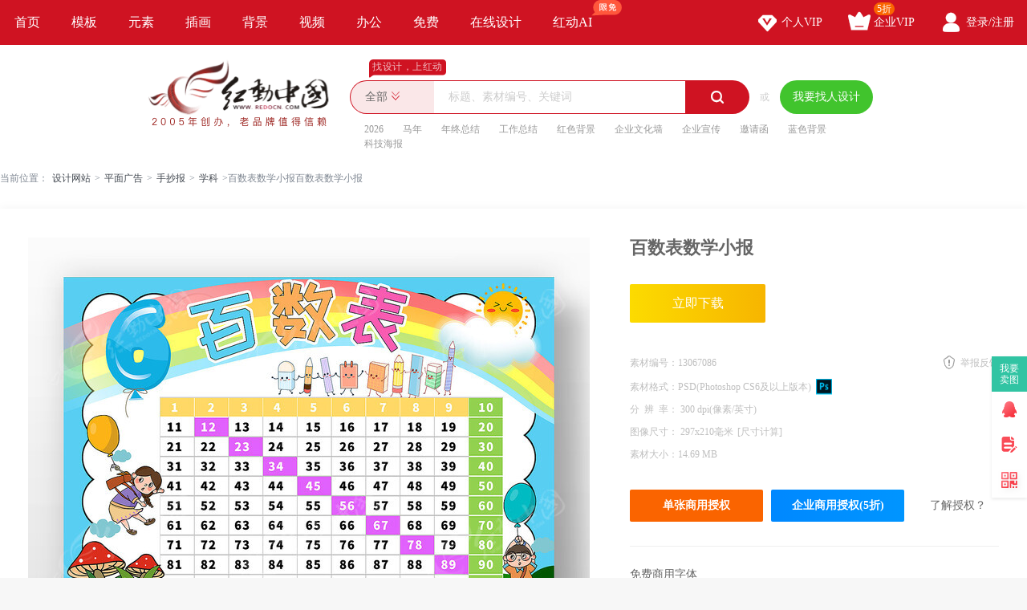

--- FILE ---
content_type: text/html; charset=gbk
request_url: https://sucai.redocn.com/13067086.html
body_size: 12311
content:
        <!DOCTYPE html>
    <html>

    <head>
        <meta name="renderer" content="webkit" />
        <meta http-equiv="X-UA-Compatible" content="IE=edge,chrome=1" />
        <meta http-equiv="Content-Type" content="text/html; charset=gbk" />
        <title>百数表数学小报下载_红动中国</title>
        <meta name="keywords" content="百数表数学小报,百数表" />
        <meta name="description" content="红动中国提供原创百数表数学小报下载，作品以百数表为主题而设计，可作为手抄报线稿，小学生手抄报，电子手抄报，空白手抄报，数学小报等主题小报使用，百数表数学小报编号13067086，大小14.69 MB，欢迎会员进行下载。" />
        <meta http-equiv="Cache-Control" content="no-transform " />
        <meta name="applicable-device" content="pc">
                    <link rel="alternate" media="only screen and(max-width: 640px)" href="https://m.redocn.com/13067086.html">
            <meta name="mobile-agent" content="format=html5;url=https://m.redocn.com/13067086.html" />
        
        
            <link rel="canonical" href="https://sucai.redocn.com/13067086.html">
                
                <meta property="og:type" content="image" /><meta property="og:image" content="https://img.redocn.com/sheji/20230809/baishubiaoshuxuexiaobao_13067086.jpg"/>
        <link rel="stylesheet" type="text/css" href="https://static.redocn.com/public/css/reset.min.css?v=202508082" />
        <link rel="stylesheet" type="text/css" href="https://static.redocn.com/public/css/redocn.min.css?v=202508082" />
        <script type="text/javascript" src="https://static.redocn.com/public/js/jquery.1.8.1.min.js?v=202508082" charset="gbk"></script>
        <script type="text/javascript" src="https://static.redocn.com/public/js/layer/layer.js?v=202508082" charset="gbk"></script>
        <script>
            var current_project = "shejigaoView";
            var site = "0";
        </script>
                        <script>
            var _hmt = _hmt || [];
            (function() {
                var hm = document.createElement("script");
                hm.src = "https://hm.baidu.com/hm.js?d77a0d3247d8a192df6cbc62c15b7879";
                var s = document.getElementsByTagName("script")[0];
                s.parentNode.insertBefore(hm, s);
            })();
        </script>
        <style>
            a{
                text-decoration: none;
            }
        </style>
    </head>

<body>

            
    <div class="hd-nav">
        <div class="g-u-wrap-1280">
            <div class="nav-tab">
                                            <div class="nav-item ">
                                <a href="https://www.redocn.com/"  class="classify">
                                    首页                                                                                                        </a>

                            </div>
                                                    <div class="nav-item ">
                                <a href="https://sucai.redocn.com/shejigao/"  class="classify">
                                    模板                                                                                                        </a>

                            </div>
                                                    <div class="nav-item ">
                                <a href="https://sucai.redocn.com/miankou/"  class="classify">
                                    元素                                                                                                        </a>

                            </div>
                                                    <div class="nav-item ">
                                <a href="https://sucai.redocn.com/katong/"  class="classify">
                                    插画                                                                                                        </a>

                            </div>
                                                    <div class="nav-item ">
                                <a href="https://sucai.redocn.com/beijingtu/"  class="classify">
                                    背景                                                                                                        </a>

                            </div>
                                                    <div class="nav-item ">
                                <a href="https://sucai.redocn.com/shipin/"  class="classify">
                                    视频                                                                                                        </a>

                            </div>
                                                    <div class="nav-item ">
                                <a href="https://sucai.redocn.com/bangong/"  class="classify">
                                    办公                                                                                                        </a>

                            </div>
                                                    <div class="nav-item ">
                                <a href="https://sucai.redocn.com/free"  class="classify">
                                    免费                                                                                                        </a>

                            </div>
                                                    <div class="nav-item ">
                                <a href="https://sucai.redocn.com/editor/"  class="classify">
                                    在线设计                                                                                                        </a>

                            </div>
                                                    <div class="nav-item ">
                                <a href="https://sucai.redocn.com/ai/"  class="classify">
                                    红动AI                                                                        <img src="https://static.redocn.com/public/images/svg/xianmian.svg" alt="" class="icon">                                </a>

                            </div>
                                    </div>
            <div class="user-menu" id="hd-user-menu"></div>
        </div>
    </div>
    <div class="hd-header hd-search default-search hd-header-search">
        <div class="g-u-wrap-1280">
            <div class="hd-logo">
                <a href="https://www.redocn.com/">
                    <img src="https://static.redocn.com/public/images/redocn/logo2020.png" alt="红动中国">
                </a>
            </div>
            <div class="hd-top-search">
                <div class="icon-slogan">找设计，上红动</div>
                <div class="search-section">
                    <div class="search-box search-box-filter">
                        
                            <div class="filter">
                                <div class="cur">
                                    <span>

                                        <i>全部</i>
                                        </if>

                                    </span>
                                </div>
                                <ul>
                                    <li data-type="0" class="current"><span>全部</span></li>
                                    <li data-type="1" ><span>设计稿</span></li>
                                    <li data-type="3" ><span>摄影图</span></li>
                                    <li data-type="5" ><span>元素库</span></li>
                                    <li data-type="2" ><span>VIP素材</span></li>
                                   

                                </ul>
                            </div>
                            <input type="hidden" id="search_t" name="t" value="0">
                            <input type="text" value="" name="keyword" class="sear-keyword" id="keyword" placeholder="标题、素材编号、关键词" autocomplete="off" />
                            <div class="search-btn">
                                <i class="iconfont">&#xe615;</i>
                            </div>
                            <div class="history-hot"></div>
                            <div class="search-match"></div>
                        
                    </div>
                    <div class="or">或</div>
                    <div class="publish-order demand-box">
                        <a  href="https://order.redocn.com/orders/addorder.htm?ent=6"  rel="nofollow"  class="publish-btn" >我要找人设计</a>
                    </div>
                </div>
                <div class="hot-keywords">
                    <span><a  href="https://so.redocn.com/2026/32303236.htm">2026</a></span><span><a  href="https://so.redocn.com/ma/c2edc4ea.htm">马年</a></span><span><a  href="https://so.redocn.com/nian/c4ead6d5d7dcbde1.htm">年终总结</a></span><span><a  href="https://so.redocn.com/gongzuo/b9a4d7f7d7dcbde1.htm">工作总结</a></span><span><a  href="https://so.redocn.com/beijing/baecc9abb1b3beb0.htm">红色背景</a></span><span><a  href="https://so.redocn.com/wenhua/c6f3d2b5cec4bbafc7bd.htm">企业文化墙</a></span><span><a  href="https://so.redocn.com/qiye/c6f3d2b5d0fbb4ab.htm">企业宣传</a></span><span><a  href="https://so.redocn.com/qingtie/d1fbc7ebbaaf.htm">邀请函</a></span><span><a  href="https://so.redocn.com/beijing/c0b6c9abb1b3beb0.htm">蓝色背景</a></span><span><a  href="https://so.redocn.com/haibao/bfc6bcbcbaa3b1a8.htm">科技海报</a></span>                </div>
            </div>
        </div>
    </div>

            
<link rel="stylesheet" type="text/css" href="https://static.redocn.com/sucai/css/sucai_new.min.css?v=202508082" /><style>
	body{background:#fff;}
	.layui-layer-title{font-weight:bold;}
</style><script>
	function centerImg(obj,w,h){
		var scale = w/h;
		var width = $(obj).width();
		var height = $(obj).height();
		var img_scale = width / height;
		if(img_scale > scale){
			$(obj).width(w);
			var new_h = $(obj).height();
			var top = parseInt(h - new_h)/2;
			$(obj).css("marginTop",top);
		}
		else{
			$(obj).height(h);
		}
	}
	function centerImg2(obj){
		var height = $(obj).attr('height');
		var top = parseInt(130 - height)/2;
		$(obj).css("marginTop",top);
	}
	function fillImg(obj){
		var width = $(obj).width();
		var height = $(obj).height();
		if(width > height){
			$(obj).height(60);
		}
		else{
			$(obj).width(60);
		}
	}
	function centerImg3(obj){
		var width = $(obj).attr('data-width');
		var height = $(obj).attr('data-height');
		var img_scale = width / height;
		var box_w = 300;
		var box_h = 422;
		var box_scale = 300/422;
		if(img_scale > box_scale){ //图片宽高比容器更大，以宽为准
			if(width < box_w){
				var top = parseInt(box_h - height)/2;
			}
			else{
				$(obj).width(box_w);
				var h = $(obj).height();
				var top = parseInt(box_h - h)/2;
			}
			$(obj).css("marginTop",top);
		}
		else{
			if(height < box_h){
				var top = parseInt(box_h - height)/2;
				$(obj).css("marginTop",top);
			}
			else{
				$(obj).height(box_h);
			}
		}
	}
</script><div class="hd-crumb g-u-wrap-1280"><i class="iconfont">&#xe632;</i>当前位置：<a style='text-decoration:none' href='/'>设计网站</a><span>&gt;</span><a style='text-decoration:none' href='https://sucai.redocn.com/pingmian/'>平面广告</a><span>&gt;</span><a style='text-decoration:none' href='https://sucai.redocn.com/shouchaobao/'>手抄报</a><span>&gt;</span><a style='text-decoration:none' href='https://sucai.redocn.com/shouchaobao/xueke/'>学科</a><span>&gt;</span>百数表数学小报百数表数学小报</div><div class="hd-sucaiview g-u-wrap-1280"><div class="content_good content_good_sjg"><div class="good_left good_color v22"><!--套图样式--><!--无套图样式--><div class="big_img_bg"><div class="img_box"><img src="https://img.redocn.com/sheji/20230809/baishubiaoshuxuexiaobao_13067086.jpg" data-original="https://img.redocn.com/sheji/20230809/baishubiaoshuxuexiaobao_13067086.jpg" alt="百数表数学小报" title="百数表数学小报" align="middle" id="img_view" class="myThumbImg" height=985 width=700  /></div></div><div class="good_contents_keywords"><p>红动中国提供原创<strong>百数表数学小报</strong>下载，作品以百数表为主题而设计，可作为手抄报线稿，小学生手抄报，电子手抄报，空白手抄报，数学小报等主题小报使用，百数表数学小报，编号13067086，大小14.69 MB，欢迎会员进行下载。</p></div><div class="copyright"><p></p></div></div><div class="good_right_new"><div class="title"><h1>百数表数学小报</h1></div><div class="about_download"><div class="operate_group"><a href="javascript:;" data-tid="13067086" data-isshangyong="1" data-isCompanyVip="0" data-type="1" class="vip download_btn go-download" rel="nofollow">							立即下载
						</a></div><div class="good_canshu"><ul><li><label>素材编号：</label><span>13067086</span></li><li class="sucai_soft"><label>素材格式：</label><span>PSD(Photoshop CS6及以上版本)</span><img src="https://img.redocn.com/202101/20210120/20210120_7b93f6b647aa828f170cpMsJUZjuwSDh.png" width="20" height="20" /></li><li><label>分&ensp;辨&ensp;率： </label><span>300&nbsp;dpi(像素/英寸)</span></li><li><label>图像尺寸： </label><span>297x210毫米<i class="compute">[尺寸计算]</i></span></li><li class="add_time_lis"></li><li><label>素材大小：</label><span>14.69 MB</span></li><li class="down_time_li" ></li></ul><a href="javascript:;" class="report_btn">举报反馈</a></div><div class="about_sy"><a href="javascript:;" data-tid="13067086" data-type="1" class="go_shouquan" rel="nofollow">单张商用授权</a><a href="javascript:;" data-tid="13067086" data-type="1" class="go_company_shouquan" rel="nofollow">企业商用授权(5折)</a><a href="https://help.redocn.com/Index/help/helpid/227.html" target="_blank" class="toknow"  rel="nofollow" >了解授权？</a></div></div><div class="free_font"><div class="tit">免费商用字体</div><ul><li>思源黑体</li><li>站酷快乐体</li></ul></div><div class="yinyong_sucai"><div class="tit box_0"><span>引用元素</span><div class="page_group"><a href="javascript:;" class="iconfont prev_btn noclick" page="1">&#xe64f;</a><a href="javascript:;" class="iconfont next_btn " page="2">&#xe648;</a></div></div><div class="show_sucai_box box_1" ><a href="https://sucai.redocn.com/11592835.html" title="开学季学校校车"><img src="https://img.redocn.com/sheji/20210726/kaixuejixuexiaoxiaoche_11592835_small.jpg" alt="" width="106" height="59"/></a><a href="https://sucai.redocn.com/11602459.html" title="拿着气球的小孩"><img src="https://img.redocn.com/sheji/20210802/katongertonglaqiqiutiankong_11602459_small.jpg" alt="" width="106" height="106"/></a><a href="https://sucai.redocn.com/11886763.html" title="彩虹背景"><img src="https://img.redocn.com/sheji/20211116/caihongbeijing_11886763_small.jpg" alt="" width="106" height="53"/></a><a href="https://sucai.redocn.com/12018477.html" title="蘑菇小草草丛"><img src="https://img.redocn.com/sheji/20220105/moguxiaocaocaocong_12018477_small.jpg" alt="" width="106" height="106"/></a></div><div class="show_sucai_box box_2" style="display:none;"><a href="https://sucai.redocn.com/12100485.html" title="蓝色数字玩具气球卡通扁平元素"><img src="https://img.redocn.com/sheji/20220107/lanseshuziwanjuqiqiukatongbianpingyuansu_12100485_small.jpg" alt="" width="106" height="193"/></a><a href="https://sucai.redocn.com/12557745.html" title="手绘开学季拟人文具组合"><img src="https://img.redocn.com/sheji/20220804/shouhuikaixuejinirenwenjuzuhe_12557745_small.jpg" alt="" width="106" height="149"/></a><a href="https://sucai.redocn.com/12568801.html" title="可爱手绘文具尺子橡皮拟人"><img src="https://img.redocn.com/sheji/20220810/keaishouhuiwenjuchizixiangpiniren_12568801_small.jpg" alt="" width="106" height="149"/></a><a href="https://sucai.redocn.com/12914571.html" title="卡通太阳"><img src="https://img.redocn.com/sheji/20230315/katongtaiyang_12914571_small.jpg" alt="" width="106" height="149"/></a></div><!--				<li class="down_time_li" ></li>--></div><!--公益素材专属说明--><div class="about_designer"><span style="font-size: 1.17em;">供稿设计师</span><div class="info"><dl><dd><img src="https://uc.redocn.com/images/avatar2_big.png" alt="" /><span>独家</span></dd><dt><div class="name">201611182107594</div><div class="go_work">作品：441张</div></dt></dl></div></div><div class="zhuanji_sucai"><div class="tit"><a rel="nofollow" href="https://so.redocn.com/huace/zj/4959.htm" class="name">手抄报电子小报素材</a><a rel="nofollow" href="https://so.redocn.com/huace/zj/4959.htm" target="_blank" class="iconfont more_btn">&#xe648;</a></div><div class="show_sucai_box"><a href="https://sucai.redocn.com/13481935.html" title="原创蛇年新年小报手抄报"><img src="https://img.redocn.com/sheji/20241223/yuanchuangshenianxinnianxiaobaoshouchaobao_13481935_small.jpg" alt="" width="106" height="149" onload="centerImg2(this);" /></a><a href="https://sucai.redocn.com/13472405.html" title="澳门回归宣传手抄报小报"><img src="https://img.redocn.com/sheji/20241203/aomenhuiguixuanchuanshouchaobaoxiaobao_13472405_small.jpg" alt="" width="106" height="149" onload="centerImg2(this);" /></a><a href="https://sucai.redocn.com/13471231.html" title="澳门回归日手抄报小报"><img src="https://img.redocn.com/sheji/20241201/aomenhuiguirishouchaobaoxiaobao_13471231_small.jpg" alt="" width="106" height="149" onload="centerImg2(this);" /></a><a href="https://sucai.redocn.com/13471240.html" title="澳门回归日学生手抄报小报"><img src="https://img.redocn.com/sheji/20241201/aomenhuiguirixueshengshouchaobaoxiaobao_13471240_small.jpg" alt="" width="106" height="149" onload="centerImg2(this);" /></a><a href="https://sucai.redocn.com/13471266.html" title="澳门回归纪念日手抄报小报"><img src="https://img.redocn.com/sheji/20241201/aomenhuiguijinianrishouchaobaoxiaobao_13471266_small.jpg" alt="" width="106" height="149" onload="centerImg2(this);" /></a><a href="https://sucai.redocn.com/13471267.html" title="澳门回归纪念日手抄报小报设计"><img src="https://img.redocn.com/sheji/20241201/aomenhuiguijinianrishouchaobaoxiaobaosheji_13471267_small.jpg" alt="" width="106" height="149" onload="centerImg2(this);" /></a><a href="https://sucai.redocn.com/13471269.html" title="党建风澳门回归日手抄报小报"><img src="https://img.redocn.com/sheji/20241201/dangjianfengaomenhuiguirishouchaobaoxiaobao_13471269_small.jpg" alt="" width="106" height="149" onload="centerImg2(this);" /></a><a href="https://sucai.redocn.com/13471270.html" title="卡通风澳门回归纪念日手抄报小报"><img src="https://img.redocn.com/sheji/20241201/katongfengaomenhuiguijinianrishouchaobaoxiaobao_13471270_small.jpg" alt="" width="106" height="149" onload="centerImg2(this);" /></a><a href="https://sucai.redocn.com/13471337.html" title="澳门回归日手抄报小报"><img src="https://img.redocn.com/sheji/20241201/aomenhuiguirishouchaobaoxiaobao_13471337_small.jpg" alt="" width="106" height="149" onload="centerImg2(this);" /></a><a href="https://sucai.redocn.com/13471338.html" title="澳门回归纪念日党建手抄报小报"><img src="https://img.redocn.com/sheji/20241201/aomenhuiguijinianridangjianshouchaobaoxiaobao_13471338_small.jpg" alt="" width="106" height="149" onload="centerImg2(this);" /></a></div></div><div class="good_sucai good_color"><div class="tit"><h2>百数表小报推荐</h2></div><div class="list"><a style="text-decoration:none" href="https://so.redocn.com/shou/cad6b3adb1a8.htm">手抄报</a><a style="text-decoration:none" href="https://so.redocn.com/shou/d0a1d1a7c9facad6b3adb1a8.htm">小学生手抄报</a><a style="text-decoration:none" href="https://so.redocn.com/tupian/cafdd1a7d0a1b1a8.htm">数学小报</a><a style="text-decoration:none" href="https://so.redocn.com/shou/bfd5b0d7cad6b3adb1a8.htm">空白手抄报</a><a style="text-decoration:none" href="https://so.redocn.com/tupian/d0a1b1a8.htm">小报</a></div></div></div></div><div style="margin-top: 20px;"><h2>百数表小报模板推荐</h2></div><div class="fixbox_images"><div class=" items " id="box_item"><a  href="https://sucai.redocn.com/13048823.html" target="_blank" title="趣味数学学生电子小报" class="img_box"><div class="sign-group" data-tid="13048823"><div class="sy-sign"></div></div><img src="https://img.redocn.com/sheji/20230720/quweishuxuexueshengdianzixiaobao_13048823.jpg.400.jpg" data-height="450" data-width="320" alt="趣味数学学生电子小报" title="趣味数学学生电子小报" onload="centerImg3(this);" /><div class="sucai-title">趣味数学学生电子小报</div></a></div><div class=" items " id="box_item"><a  href="https://sucai.redocn.com/13048822.html" target="_blank" title="趣味数学小报" class="img_box"><div class="sign-group" data-tid="13048822"><div class="sy-sign"></div></div><img src="https://img.redocn.com/sheji/20230720/quweishuxuexiaobao_13048822.jpg.400.jpg" data-height="450" data-width="320" alt="趣味数学小报" title="趣味数学小报" onload="centerImg3(this);" /><div class="sucai-title">趣味数学小报</div></a></div><div class=" items " id="box_item"><a  href="https://sucai.redocn.com/13048742.html" target="_blank" title="趣味数学手抄报" class="img_box"><div class="sign-group" data-tid="13048742"><div class="sy-sign"></div></div><img src="https://img.redocn.com/sheji/20230720/quweishuxueshouchaobao_13048742.jpg.400.jpg" data-height="450" data-width="320" alt="趣味数学手抄报" title="趣味数学手抄报" onload="centerImg3(this);" /><div class="sucai-title">趣味数学手抄报</div></a></div><div class=" items " id="box_item"><a  href="https://sucai.redocn.com/13047941.html" target="_blank" title="卡通趣味数学电子小报" class="img_box"><div class="sign-group" data-tid="13047941"><div class="sy-sign"></div></div><img src="https://img.redocn.com/sheji/20230719/katongquweishuxuedianzixiaobao_13047941.jpg.400.jpg" data-height="450" data-width="320" alt="卡通趣味数学电子小报" title="卡通趣味数学电子小报" onload="centerImg3(this);" /><div class="sucai-title">卡通趣味数学电子小报</div></a></div><div class=" items " id="box_item"><a  href="https://sucai.redocn.com/13047907.html" target="_blank" title="趣味数学小报" class="img_box"><div class="sign-group" data-tid="13047907"><div class="sy-sign"></div></div><img src="https://img.redocn.com/sheji/20230719/quweishuxuexiaobao_13047907.jpg.400.jpg" data-height="450" data-width="320" alt="趣味数学小报" title="趣味数学小报" onload="centerImg3(this);" /><div class="sucai-title">趣味数学小报</div></a></div><div class=" items " id="box_item"><a  href="https://sucai.redocn.com/13047728.html" target="_blank" title="趣味数学手抄报电子版" class="img_box"><div class="sign-group" data-tid="13047728"><div class="sy-sign"></div></div><img src="https://img.redocn.com/sheji/20230719/quweishuxueshouchaobaodianziban_13047728.jpg.400.jpg" data-height="450" data-width="320" alt="趣味数学手抄报电子版" title="趣味数学手抄报电子版" onload="centerImg3(this);" /><div class="sucai-title">趣味数学手抄报电子版</div></a></div><div class=" items " id="box_item"><a  href="https://sucai.redocn.com/13047679.html" target="_blank" title="趣味数学小报手抄报" class="img_box"><div class="sign-group" data-tid="13047679"><div class="sy-sign"></div></div><img src="https://img.redocn.com/sheji/20230719/quweishuxuexiaobaoshouchaobao_13047679.jpg.400.jpg" data-height="450" data-width="320" alt="趣味数学小报手抄报" title="趣味数学小报手抄报" onload="centerImg3(this);" /><div class="sucai-title">趣味数学小报手抄报</div></a></div><div class=" items " id="box_item"><a  href="https://sucai.redocn.com/13047669.html" target="_blank" title="趣味数学学科手抄报" class="img_box"><div class="sign-group" data-tid="13047669"><div class="sy-sign"></div></div><img src="//static.redocn.com/so/images/grey.gif" data-height="450" data-width="320" alt="趣味数学学科手抄报" title="趣味数学学科手抄报" data-original="https://img.redocn.com/sheji/20230719/quweishuxuexuekeshouchaobao_13047669.jpg.400.jpg" class="lazy" onload="centerImg3(this);" /><div class="sucai-title">趣味数学学科手抄报</div></a></div><div class=" items " id="box_item"><a  href="https://sucai.redocn.com/13047666.html" target="_blank" title="趣味数学学生手抄报" class="img_box"><div class="sign-group" data-tid="13047666"><div class="sy-sign"></div></div><img src="//static.redocn.com/so/images/grey.gif" data-height="450" data-width="320" alt="趣味数学学生手抄报" title="趣味数学学生手抄报" data-original="https://img.redocn.com/sheji/20230719/quweishuxuexueshengshouchaobao_13047666.jpg.400.jpg" class="lazy" onload="centerImg3(this);" /><div class="sucai-title">趣味数学学生手抄报</div></a></div><div class=" items " id="box_item"><a  href="https://sucai.redocn.com/13047651.html" target="_blank" title="趣味数学手抄报" class="img_box"><div class="sign-group" data-tid="13047651"><div class="sy-sign"></div></div><img src="//static.redocn.com/so/images/grey.gif" data-height="450" data-width="320" alt="趣味数学手抄报" title="趣味数学手抄报" data-original="https://img.redocn.com/sheji/20230719/quweishuxueshouchaobao_13047651.jpg.400.jpg" class="lazy" onload="centerImg3(this);" /><div class="sucai-title">趣味数学手抄报</div></a></div><div class=" items " id="box_item"><a  href="https://sucai.redocn.com/12917713.html" target="_blank" title="原创认识时分秒数学小报手抄报" class="img_box"><div class="sign-group" data-tid="12917713"><div class="sy-sign"></div></div><img src="//static.redocn.com/so/images/grey.gif" data-height="450" data-width="320" alt="原创认识时分秒数学小报手抄报" title="原创认识时分秒数学小报手抄报" data-original="https://img.redocn.com/sheji/20230316/yuanchuangrenshishifenmiaoshuxuexiaobaoshouchaobao_12917713.jpg.400.jpg" class="lazy" onload="centerImg3(this);" /><div class="sucai-title">原创认识时分秒数学小报手抄报</div></a></div><div class=" items " id="box_item"><a  href="https://sucai.redocn.com/12917711.html" target="_blank" title="原创认识钟表认识时间手抄报" class="img_box"><div class="sign-group" data-tid="12917711"><div class="sy-sign"></div></div><img src="//static.redocn.com/so/images/grey.gif" data-height="450" data-width="320" alt="原创认识钟表认识时间手抄报" title="原创认识钟表认识时间手抄报" data-original="https://img.redocn.com/sheji/20230316/yuanchuangrenshizhongbiaorenshishijianshouchaobao_12917711.jpg.400.jpg" class="lazy" onload="centerImg3(this);" /><div class="sucai-title">原创认识钟表认识时间手抄报</div></a></div><div class=" items " id="box_item"><a  href="https://sucai.redocn.com/12893565.html" target="_blank" title="生活中的数学学生手抄报模板" class="img_box"><div class="sign-group" data-tid="12893565"><div class="sy-sign"></div></div><img src="//static.redocn.com/so/images/grey.gif" data-height="450" data-width="320" alt="生活中的数学学生手抄报模板" title="生活中的数学学生手抄报模板" data-original="https://img.redocn.com/sheji/20230228/shenghuozhongdeshuxuexueshengshouchaobaomoban_12893565.jpg.400.jpg" class="lazy" onload="centerImg3(this);" /><div class="sucai-title">生活中的数学学生手抄报模板</div></a></div><div class=" items " id="box_item"><a  href="https://sucai.redocn.com/12893559.html" target="_blank" title="生活中的数学手抄报" class="img_box"><div class="sign-group" data-tid="12893559"><div class="sy-sign"></div></div><img src="//static.redocn.com/so/images/grey.gif" data-height="450" data-width="320" alt="生活中的数学手抄报" title="生活中的数学手抄报" data-original="https://img.redocn.com/sheji/20230228/shenghuozhongdeshuxueshouchaobao_12893559.jpg.400.jpg" class="lazy" onload="centerImg3(this);" /><div class="sucai-title">生活中的数学手抄报</div></a></div><div class=" items " id="box_item"><a  href="https://sucai.redocn.com/12893553.html" target="_blank" title="生活中的数学小报" class="img_box"><div class="sign-group" data-tid="12893553"><div class="sy-sign"></div></div><img src="//static.redocn.com/so/images/grey.gif" data-height="450" data-width="320" alt="生活中的数学小报" title="生活中的数学小报" data-original="https://img.redocn.com/sheji/20230228/shenghuozhongdeshuxuexiaobao_12893553.jpg.400.jpg" class="lazy" onload="centerImg3(this);" /><div class="sucai-title">生活中的数学小报</div></a></div><div class=" items " id="box_item"><a  href="https://sucai.redocn.com/12893183.html" target="_blank" title="认识圆周率手抄报" class="img_box"><div class="sign-group" data-tid="12893183"><div class="sy-sign"></div></div><img src="//static.redocn.com/so/images/grey.gif" data-height="450" data-width="320" alt="认识圆周率手抄报" title="认识圆周率手抄报" data-original="https://img.redocn.com/sheji/20230228/renshiyuanzhoulvshouchaobao_12893183.jpg.400.jpg" class="lazy" onload="centerImg3(this);" /><div class="sucai-title">认识圆周率手抄报</div></a></div><div class=" items " id="box_item"><a  href="https://sucai.redocn.com/12892763.html" target="_blank" title="卡通认识时分秒手抄报" class="img_box"><div class="sign-group" data-tid="12892763"><div class="sy-sign"></div></div><img src="//static.redocn.com/so/images/grey.gif" data-height="450" data-width="320" alt="卡通认识时分秒手抄报" title="卡通认识时分秒手抄报" data-original="https://img.redocn.com/sheji/20230228/katongrenshishifenmiaoshouchaobao_12892763.jpg.400.jpg" class="lazy" onload="centerImg3(this);" /><div class="sucai-title">卡通认识时分秒手抄报</div></a></div><div class=" items " id="box_item"><a  href="https://sucai.redocn.com/12892761.html" target="_blank" title="卡通认识时间手抄报" class="img_box"><div class="sign-group" data-tid="12892761"><div class="sy-sign"></div></div><img src="//static.redocn.com/so/images/grey.gif" data-height="450" data-width="320" alt="卡通认识时间手抄报" title="卡通认识时间手抄报" data-original="https://img.redocn.com/sheji/20230228/katongrenshishijianshouchaobao_12892761.jpg.400.jpg" class="lazy" onload="centerImg3(this);" /><div class="sucai-title">卡通认识时间手抄报</div></a></div><div class=" items " id="box_item"><a  href="https://sucai.redocn.com/12892757.html" target="_blank" title="认识时分秒手抄报" class="img_box"><div class="sign-group" data-tid="12892757"><div class="sy-sign"></div></div><img src="//static.redocn.com/so/images/grey.gif" data-height="450" data-width="320" alt="认识时分秒手抄报" title="认识时分秒手抄报" data-original="https://img.redocn.com/sheji/20230228/renshishifenmiaoshouchaobao_12892757.jpg.400.jpg" class="lazy" onload="centerImg3(this);" /><div class="sucai-title">认识时分秒手抄报</div></a></div><div class=" items " id="box_item"><a  href="https://sucai.redocn.com/12892753.html" target="_blank" title="认识时间手抄报" class="img_box"><div class="sign-group" data-tid="12892753"><div class="sy-sign"></div></div><img src="//static.redocn.com/so/images/grey.gif" data-height="450" data-width="320" alt="认识时间手抄报" title="认识时间手抄报" data-original="https://img.redocn.com/sheji/20230228/renshishijianshouchaobao_12892753.jpg.400.jpg" class="lazy" onload="centerImg3(this);" /><div class="sucai-title">认识时间手抄报</div></a></div><div class=" items " id="box_item"><a  href="https://sucai.redocn.com/12892751.html" target="_blank" title="时分秒手抄报" class="img_box"><div class="sign-group" data-tid="12892751"><div class="sy-sign"></div></div><img src="//static.redocn.com/so/images/grey.gif" data-height="450" data-width="320" alt="时分秒手抄报" title="时分秒手抄报" data-original="https://img.redocn.com/sheji/20230228/shifenmiaoshouchaobao_12892751.jpg.400.jpg" class="lazy" onload="centerImg3(this);" /><div class="sucai-title">时分秒手抄报</div></a></div><div class=" items " id="box_item"><a  href="https://sucai.redocn.com/12892741.html" target="_blank" title="数学圆周率手抄报" class="img_box"><div class="sign-group" data-tid="12892741"><div class="sy-sign"></div></div><img src="//static.redocn.com/so/images/grey.gif" data-height="450" data-width="320" alt="数学圆周率手抄报" title="数学圆周率手抄报" data-original="https://img.redocn.com/sheji/20230228/shuxueyuanzhoulvshouchaobao_12892741.jpg.400.jpg" class="lazy" onload="centerImg3(this);" /><div class="sucai-title">数学圆周率手抄报</div></a></div><div class=" items " id="box_item"><a  href="https://sucai.redocn.com/12892739.html" target="_blank" title="圆周率π≈314手抄报" class="img_box"><div class="sign-group" data-tid="12892739"><div class="sy-sign"></div></div><img src="//static.redocn.com/so/images/grey.gif" data-height="450" data-width="320" alt="圆周率π≈314手抄报" title="圆周率π≈314手抄报" data-original="https://img.redocn.com/sheji/20230228/yuanzhoulv314shouchaobao_12892739.jpg.400.jpg" class="lazy" onload="centerImg3(this);" /><div class="sucai-title">圆周率π≈314手抄报</div></a></div><div class=" items " id="box_item"><a  href="https://sucai.redocn.com/12892737.html" target="_blank" title="圆周率π手抄报" class="img_box"><div class="sign-group" data-tid="12892737"><div class="sy-sign"></div></div><img src="//static.redocn.com/so/images/grey.gif" data-height="450" data-width="320" alt="圆周率π手抄报" title="圆周率π手抄报" data-original="https://img.redocn.com/sheji/20230228/yuanzhoulvshouchaobao_12892737.jpg.400.jpg" class="lazy" onload="centerImg3(this);" /><div class="sucai-title">圆周率π手抄报</div></a></div><div class=" items " id="box_item"><a  href="https://sucai.redocn.com/12892735.html" target="_blank" title="圆周率日手抄报" class="img_box"><div class="sign-group" data-tid="12892735"><div class="sy-sign"></div></div><img src="//static.redocn.com/so/images/grey.gif" data-height="450" data-width="320" alt="圆周率日手抄报" title="圆周率日手抄报" data-original="https://img.redocn.com/sheji/20230228/yuanzhoulvrishouchaobao_12892735.jpg.400.jpg" class="lazy" onload="centerImg3(this);" /><div class="sucai-title">圆周率日手抄报</div></a></div><div class=" items " id="box_item"><a  href="https://sucai.redocn.com/12887893.html" target="_blank" title="好玩的七巧板学生小报" class="img_box"><div class="sign-group" data-tid="12887893"><div class="sy-sign"></div></div><img src="//static.redocn.com/so/images/grey.gif" data-height="450" data-width="320" alt="好玩的七巧板学生小报" title="好玩的七巧板学生小报" data-original="https://img.redocn.com/sheji/20230224/haowandeqiqiaobanxueshengxiaobao_12887893.jpg.400.jpg" class="lazy" onload="centerImg3(this);" /><div class="sucai-title">好玩的七巧板学生小报</div></a></div><div class=" items " id="box_item"><a  href="https://sucai.redocn.com/12887879.html" target="_blank" title="好玩的七巧板手抄报" class="img_box"><div class="sign-group" data-tid="12887879"><div class="sy-sign"></div></div><img src="//static.redocn.com/so/images/grey.gif" data-height="450" data-width="320" alt="好玩的七巧板手抄报" title="好玩的七巧板手抄报" data-original="https://img.redocn.com/sheji/20230224/haowandeqiqiaobanshouchaobao_12887879.jpg.400.jpg" class="lazy" onload="centerImg3(this);" /><div class="sucai-title">好玩的七巧板手抄报</div></a></div><div class=" items " id="box_item"><a  href="https://sucai.redocn.com/12887877.html" target="_blank" title="有趣的七巧板手抄报" class="img_box"><div class="sign-group" data-tid="12887877"><div class="sy-sign"></div></div><img src="//static.redocn.com/so/images/grey.gif" data-height="450" data-width="320" alt="有趣的七巧板手抄报" title="有趣的七巧板手抄报" data-original="https://img.redocn.com/sheji/20230224/youqudeqiqiaobanshouchaobao_12887877.jpg.400.jpg" class="lazy" onload="centerImg3(this);" /><div class="sucai-title">有趣的七巧板手抄报</div></a></div><div class=" items " id="box_item"><a  href="https://sucai.redocn.com/12887875.html" target="_blank" title="有趣的七巧板小报" class="img_box"><div class="sign-group" data-tid="12887875"><div class="sy-sign"></div></div><img src="//static.redocn.com/so/images/grey.gif" data-height="450" data-width="320" alt="有趣的七巧板小报" title="有趣的七巧板小报" data-original="https://img.redocn.com/sheji/20230224/youqudeqiqiaobanxiaobao_12887875.jpg.400.jpg" class="lazy" onload="centerImg3(this);" /><div class="sucai-title">有趣的七巧板小报</div></a></div><div class=" items " id="box_item"><a  href="https://sucai.redocn.com/12887811.html" target="_blank" title="好玩的七巧板小报" class="img_box"><div class="sign-group" data-tid="12887811"><div class="sy-sign"></div></div><img src="//static.redocn.com/so/images/grey.gif" data-height="450" data-width="320" alt="好玩的七巧板小报" title="好玩的七巧板小报" data-original="https://img.redocn.com/sheji/20230224/haowandeqiqiaobanxiaobao_12887811.jpg.400.jpg" class="lazy" onload="centerImg3(this);" /><div class="sucai-title">好玩的七巧板小报</div></a></div><div class=" items " id="box_item"><a  href="https://sucai.redocn.com/12875001.html" target="_blank" title="认识圆周率手抄报" class="img_box"><div class="sign-group" data-tid="12875001"><div class="sy-sign"></div></div><img src="//static.redocn.com/so/images/grey.gif" data-height="450" data-width="320" alt="认识圆周率手抄报" title="认识圆周率手抄报" data-original="https://img.redocn.com/sheji/20230220/renshiyuanzhoulvshouchaobao_12875001.jpg.400.jpg" class="lazy" onload="centerImg3(this);" /><div class="sucai-title">认识圆周率手抄报</div></a></div><div class=" items " id="box_item"><a  href="https://sucai.redocn.com/12874999.html" target="_blank" title="圆周率日小报" class="img_box"><div class="sign-group" data-tid="12874999"></div><img src="//static.redocn.com/so/images/grey.gif" data-height="450" data-width="320" alt="圆周率日小报" title="圆周率日小报" data-original="https://img.redocn.com/sheji/20230217/yuanzhoulvrixiaobao_12874999.jpg.400.jpg" class="lazy" onload="centerImg3(this);" /><div class="sucai-title">圆周率日小报</div></a></div><div class=" items " id="box_item"><a  href="https://sucai.redocn.com/12874997.html" target="_blank" title="圆周率π手抄报" class="img_box"><div class="sign-group" data-tid="12874997"><div class="sy-sign"></div></div><img src="//static.redocn.com/so/images/grey.gif" data-height="450" data-width="320" alt="圆周率π手抄报" title="圆周率π手抄报" data-original="https://img.redocn.com/sheji/20230217/yuanzhoulvshouchaobao_12874997.jpg.400.jpg" class="lazy" onload="centerImg3(this);" /><div class="sucai-title">圆周率π手抄报</div></a></div><div class=" items " id="box_item"><a  href="https://sucai.redocn.com/12874993.html" target="_blank" title="认识时间手抄报" class="img_box"><div class="sign-group" data-tid="12874993"><div class="sy-sign"></div></div><img src="//static.redocn.com/so/images/grey.gif" data-height="450" data-width="320" alt="认识时间手抄报" title="认识时间手抄报" data-original="https://img.redocn.com/sheji/20230217/renshishijianshouchaobao_12874993.jpg.400.jpg" class="lazy" onload="centerImg3(this);" /><div class="sucai-title">认识时间手抄报</div></a></div><div class=" items " id="box_item"><a  href="https://sucai.redocn.com/12874989.html" target="_blank" title="认识时分秒小报" class="img_box"><div class="sign-group" data-tid="12874989"><div class="sy-sign"></div></div><img src="//static.redocn.com/so/images/grey.gif" data-height="450" data-width="320" alt="认识时分秒小报" title="认识时分秒小报" data-original="https://img.redocn.com/sheji/20230217/renshishifenmiaoxiaobao_12874989.jpg.400.jpg" class="lazy" onload="centerImg3(this);" /><div class="sucai-title">认识时分秒小报</div></a></div><div class=" items " id="box_item"><a  href="https://sucai.redocn.com/12870883.html" target="_blank" title="圆周率π手抄报" class="img_box"><div class="sign-group" data-tid="12870883"><div class="sy-sign"></div></div><img src="//static.redocn.com/so/images/grey.gif" data-height="450" data-width="320" alt="圆周率π手抄报" title="圆周率π手抄报" data-original="https://img.redocn.com/sheji/20230215/yuanzhoulvshouchaobao_12870883.jpg.400.jpg" class="lazy" onload="centerImg3(this);" /><div class="sucai-title">圆周率π手抄报</div></a></div><div class=" items " id="box_item"><a  href="https://sucai.redocn.com/12870863.html" target="_blank" title="数学圆周率手抄报" class="img_box"><div class="sign-group" data-tid="12870863"><div class="sy-sign"></div></div><img src="//static.redocn.com/so/images/grey.gif" data-height="450" data-width="320" alt="数学圆周率手抄报" title="数学圆周率手抄报" data-original="https://img.redocn.com/sheji/20230215/shuxueyuanzhoulvshouchaobao_12870863.jpg.400.jpg" class="lazy" onload="centerImg3(this);" /><div class="sucai-title">数学圆周率手抄报</div></a></div><div class=" items " id="box_item"><a  href="https://sucai.redocn.com/12869255.html" target="_blank" title="认识圆周率手抄报" class="img_box"><div class="sign-group" data-tid="12869255"><div class="sy-sign"></div></div><img src="//static.redocn.com/so/images/grey.gif" data-height="450" data-width="320" alt="认识圆周率手抄报" title="认识圆周率手抄报" data-original="https://img.redocn.com/sheji/20230214/renshiyuanzhoulvshouchaobao_12869255.jpg.400.jpg" class="lazy" onload="centerImg3(this);" /><div class="sucai-title">认识圆周率手抄报</div></a></div><div class=" items " id="box_item"><a  href="https://sucai.redocn.com/12865325.html" target="_blank" title="认识时间手抄报" class="img_box"><div class="sign-group" data-tid="12865325"><div class="sy-sign"></div></div><img src="//static.redocn.com/so/images/grey.gif" data-height="450" data-width="320" alt="认识时间手抄报" title="认识时间手抄报" data-original="https://img.redocn.com/sheji/20230213/renshishijianshouchaobao_12865325.jpg.400.jpg" class="lazy" onload="centerImg3(this);" /><div class="sucai-title">认识时间手抄报</div></a></div><div class=" items " id="box_item"><a  href="https://sucai.redocn.com/12862897.html" target="_blank" title="认识时间手抄报" class="img_box"><div class="sign-group" data-tid="12862897"><div class="sy-sign"></div></div><img src="//static.redocn.com/so/images/grey.gif" data-height="450" data-width="320" alt="认识时间手抄报" title="认识时间手抄报" data-original="https://img.redocn.com/sheji/20230210/renshishijianshouchaobao_12862897.jpg.400.jpg" class="lazy" onload="centerImg3(this);" /><div class="sucai-title">认识时间手抄报</div></a></div></div><div class="show_bigimg_ie"><div class="mask"></div><img src="" alt="" id="big_img" /></div><div class="collect-tip">收藏成功</div><div id="compute-size-mask"></div><div id="compute-size"><div class="title"><span style="font-size: 18.72px">图片实际打印尺寸计算</span><a href="javascript:;" class="iconfont close_btn">&#xe631;</a></div><div class="content"><div class="notice"><span>温馨提示：</span><p>1、一张图片的打印出来的实际尺寸是由电子图片的像素和分辨率共同决定的，像素(Pixel)是指构成图片的小色点，分辨率(单位DPI)是指每英寸(Inch)上的像素数量，可以看做是这些小色点的分布密度；像素相同时，分辨率越高则像素密度越大，实际打印尺寸越小，图像也越清晰；</p><p>2、尺寸计算结果与您所选的分辨率有关，请根据您的实际用途及图片支持的最大分辨率进行选择并查看结果；</p><p>3、下方结果图片显示的是作品的预览图，显示结果仅供参考，以作品原图为准。</p></div><ul><li><label>像素：</label><div class="info cc_px">2630x2625 PX</div><input type="hidden" name="cc_w" class="cc_w" value="" /><input type="hidden" name="cc_h" class="cc_h" value="" /><input type="hidden" name="cc_o" class="cc_o" value="" /></li><li><label>分辨率：</label><div class="info"><select id="dpi"><option value="1">15dpi（灯布）</option><option value="2">30dpi（喷绘）</option><option value="3" selected="selected">72dpi（写真）</option><option value="4">150dpi（高精度写真）</option><option value="5">300dpi（印刷）</option></select></div></li><li><label>结果：</label><div class="info"><p>长：<span class="w_mm">4453.5</span> 毫米 / <span class="w_lm">445.35</span> 厘米 / <span class="w_yc">175.33</span> 英寸</p><p>宽：<span class="h_mm">4445</span> 毫米 / <span class="h_lm">444.5</span> 厘米 / <span class="h_yc">175</span> 英寸</p></div></li></ul><div class="show-size"><div class="imgbox"><span class="dot dot1"></span><span class="dot dot2"></span><span class="dot dot3"></span><span class="dot dot4"></span><span class="line line1"></span><span class="line line2"></span><span class="line line3"></span><span class="line line4"></span><span class="arrow arrow1"></span><span class="arrow arrow2"></span><span class="arrow arrow3"></span><span class="arrow arrow4"></span><div class="size w">445.35cm</div><div class="size h">444.5cm</div><img src="https://img.redocn.com/sheji/20230809/baishubiaoshuxuexiaobao_13067086.jpg" alt="" width="580" /></div></div></div></div></div><script>var tid = "13067086";</script>
		
        			<div id="bottom_gg">
            <div class="guanggao_container g-u-wrap-1280">
                <a href="//sucai.redocn.com/ai/" target="_blank" data-page="4"  data-position="B1" data-gid="113">
                    <img src="https://img.redocn.com/202508/20250807/20250807_bff9b99e6634ddaa4a79HPfo9yJDL59z.jpg" alt="AI出图广告" />
                </a>
            </div>
			</div>
                
<div class="hd-footer">
		<div class="redocn_footer">
		<div class="g-u-wrap-1280">
			<div class="interlinkage">
				<a href="https://sucai.redocn.com/zuixinshejigao/" target="_blank">最新素材</a>
				<a href="https://so.redocn.com/tag/" target="_blank">热门标签</a>
				<a href="https://www.redocn.com/sitemap.htm" target="_blank">网站导航</a>
				<a href="https://user.redocn.com/chongzhi" target="_blank" rel="nofollow">账号充值</a>
				<a href="https://help.redocn.com/Index/zhinan" target="_blank "  rel="nofollow">新手指南</a>
				<a href="https://help.redocn.com/" target="_blank"  rel="nofollow">帮助中心</a>
				<a href="https://help.redocn.com/hd/" target="_blank"  rel="nofollow">红动简介</a>
				<a href="https://help.redocn.com/Index/helplist/id/73" target="_blank"  rel="nofollow">版权说明</a>
								<a href="https://m.redocn.com/13067086.html" class="change_btn"  ><em></em>手机版</a>
							</div>
			<div class="about_redocn">
				<div class="brief">
					<img src="https://static.redocn.com/zhuanji/images/3star.png">
					<div class="txt">
						<span style="font-size: 32px">专业在线设计服务平台</span>
						<span style="font-size: 16px">找设计，上红动</span>
					</div>
				</div>
				<div class="kf">
					<div class="title">联系客服</div>
					<div class="kf_contact">
						
						<a href="https://wpa.b.qq.com/cgi/wpa.php?ln=1&key=XzgwMDA4OTE5Ml80NzU3NzZfODAwMDg5MTkyXzJf" rel="nofollow" target="_blank" class="kf_qq">
							<dl>
								<dd></dd>
								<dt>
									<span>在线客服</span>
									<span class="num">800089192</span>
									<em>点击咨询</em>
								</dt>
							</dl>
						</a>
					</div>
					<div class="kf_time">
						<span>周一至周五8:30-11:30 13:00-18:00</span>
						<span>法定假日休息</span>
					</div>
				</div>
				
			</div>
			<div class="ft_copyright">
				<div class="txt">
					<span class="copy_right">Copyright &copy 2021 红动中国 | <a href="https://beian.miit.gov.cn" style="color:#666666;" rel="nofollow" target="_blank">浙ICP备2021015139号-1</a> <!--| 增值电信业务经营许可证：<a href="https://beian.miit.gov.cn" style="color:#666666;" rel="nofollow" target="_blank">浙B2-20160630</a>--></span>
					<span>若您的权利被侵害请联系红动中国 copyright@redocn.com</span>
					<p>本公司网络广告用字经北大方正电子有限公司授权许可 &ensp; &ensp;</p>
				</div>
				<a target="cyxyv" href="https://v.yunaq.com/certificate?domain=www.redocn.com&from=label&code=90020" class="anquan"><img src="https://static.redocn.com/public/images/label_sm_90020.png"></a>	
			</div>
		</div>
	</div>
</div>
</body>	
</html>
    <script>
         var page_type ="";
         var sucai_leixing ="";
         var dafenlei="";
         var xiaofenlei="";
         var seo_name="";
         var search_keyword ="";
		 var search_result_num = "0";
         var search_type="";
         var sucai_sale_mode="";
         var sucai_is_copyright=false;
         var sucai_price="";
         var sucai_author="";
    </script>
	<script type="text/javascript" src="https://static.redocn.com/public/js/redocn.min.js?v=202508082"></script>

<!--以图搜图利用ajaxSubmit()提交表单使用jquery.form.js-->
<script type="text/JavaScript" src="https://static.redocn.com/public/js/jquery.form.js"></script>
<!-- redocn统计开始-->
<script>
    var static_domian="https://static.redocn.com";
    (function() {
        var hm = document.createElement('script');
        hm.async = true;
        hm.src = static_domian+'/public/js/browse.min.js';
        var s = document.getElementsByTagName('script')[0];
        s.parentNode.insertBefore(hm, s);
    })();
</script>
<!--redocn统计结束-->
<script>
	if(isMobile(navigator.userAgent))
	{
		var mobileUrl = "https://m.redocn.com/13067086.html";
		checkPcUrl();
	}
</script>
<script type="text/javascript" src="https://static.redocn.com/public/js/Masonry.js?v=202508082" charset="gbk"></script><script type="text/javascript" src="https://static.redocn.com/public/js/jquery.lazyload.min.js?v=202508082" charset="gbk"></script><script type="text/javascript" src="https://static.redocn.com/sucai/js/view.min.js?v=202508082" charset="gbk"></script><script>	var thread_tid = '13067086';
	var get_fav_manager = "https://sucai.redocn.com/Api/addFav?tid=13067086";
	var cancel_fav = "https://sucai.redocn.com/Api/removeFav&tid=13067086";
	var api_add_fav  		= "https://sucai.redocn.com/Api/postAddFav?new=1";
	var api_remove_fav 		= "https://sucai.redocn.com/Api/removeFav";
	var api_get_fav_state   = "https://api.redocn.com/SucaiApi/getListFav";
	var api_get_sucai_mark_type   = "https://api.redocn.com/SucaiApi/getSucaiMarkType";
	var list_tids 			= "13067086,13048823,13048822,13048742,13047941,13047907,13047728,13047679,13047669,13047666,13047651,12917713,12917711,12893565,12893559,12893553,12893183,12892763,12892761,12892757,12892753,12892751,12892741,12892739,12892737,12892735,12887893,12887879,12887877,12887875,12887811,12875001,12874999,12874997,12874993,12874989,12870883,12870863,12869255,12865325,12862897";
	var referrer            =document.referrer;
	cookieinfo = getcookie('uchome_newauth');
	var sucai_w = 2630;
	var sucai_h = 2625;
	var width_v = Number("700");
	var height_v = Number("985");
	var chicun = "297x210毫米";
	var width_o = Number("297");
	var height_o = Number("210");
	var dpi_o = Number("300");
	if(chicun != 0){
		if(width_v >= height_v){
			sucai_w = width_o >= height_o ? width_o : height_o;
			sucai_h = width_o >= height_o ? height_o : width_o;
		}else{
			sucai_w = width_o < height_o ? width_o : height_o;
			sucai_h = width_o < height_o ? height_o : width_o;
		}
		if(chicun.indexOf('毫米') == -1){
			//像素
			var w_yc = sucai_w / dpi_o;
			var h_yc = sucai_h / dpi_o;
			var w_lm = w_yc * 2.54;
			var h_lm = h_yc * 2.54;
			var w_mm = w_lm * 10;
			var h_mm = h_lm * 10;
		}else{
			var w_lm = sucai_w / 10;
			var h_lm = sucai_h / 10;
			var w_yc = w_lm / 2.54;
			var h_yc = h_lm / 2.54;
			sucai_w = w_yc * dpi_o;
			sucai_h = h_yc * dpi_o;
			w_yc = sucai_w / 72;
			h_yc = sucai_h / 72;
			w_lm = w_yc * 2.54;
			h_lm = h_yc * 2.54;
			var w_mm = w_lm * 10;
			var h_mm = h_lm * 10;
		}
		$('#compute-size .cc_px').html(sucai_w.toFixed(0)+'x'+sucai_h.toFixed(0)+' PX');
		$("#compute-size .w_yc").html(w_yc.toFixed(2));
		$("#compute-size .h_yc").html(h_yc.toFixed(2));
		$("#compute-size .w_lm").html(w_lm.toFixed(2));
		$("#compute-size .h_lm").html(h_lm.toFixed(2));
		$("#compute-size .w_mm").html(w_mm.toFixed(2));
		$("#compute-size .h_mm").html(h_mm.toFixed(2));
		$("#compute-size .size.w").html(w_lm.toFixed(2)+'cm');
		$("#compute-size .size.h").html(h_lm.toFixed(2)+'cm');
	}


	if(width_v > height_v){
	}
	//当前套图序号 currentTid
	var cur_tt_num = 1;
	$(function(){
		//切换元素
		var p = parseInt("2");
		$('.next_btn').click(function(){
			if($(this).hasClass('noclick')){
				return false
			}
			var page = parseInt($(this).attr('page'));
			$('.prev_btn').attr('page',page).removeClass('noclick');
			var next_page = page + 1 > p ? p : page+1;
			if(page == p){
				$(this).addClass('noclick');
			}
			$(this).attr('page',next_page);
			$(".box_"+page).show().siblings().hide();
			$(".box_0").show();
		});
		$('.prev_btn').click(function(){
			if($(this).hasClass('noclick')){
				return false
			}
			var page = parseInt($(this).attr('page'));
			$('.next_btn').attr('page',page).removeClass('noclick');
			var prev_page = page-1 < 1 ? 1 : page-1;
			if(prev_page == 1){
				$(this).addClass('noclick');
			}
			$(this).attr('page',prev_page);
			$(".box_"+prev_page).show().siblings().hide();
			$(".box_0").show();
		});
		$('#flash_view').bind('contextmenu',function() { return false; });
		//计算尺寸
		$(".compute").click(function(){
			$("#compute-size-mask").fadeIn();
			$('#compute-size').addClass("ease1 ease-show").show();
			setTimeout(function(){
				$('#compute-size').removeClass("ease1 ease-show").addClass("ease2");
			},200);
			//      layer.open({
			//          type: 1,
			//          title: '图片实际打印尺寸计算',
			//          area: ['auto'],
			//          shade:0.6,
			//          shadeClose: true,
			//          scrollbar:true,
			//          anim:5,
			//          content: $('#compute-size')
			//      });
		});
		//关闭尺寸计算
		$("#compute-size-mask,#compute-size .close_btn").click(function(){
			$("#compute-size-mask").fadeOut();
			$('#compute-size').addClass("ease-hide");
			setTimeout(function(){
				$('#compute-size').removeClass().hide();
			},200);
		});
		//切换分辨率看尺寸
		$('#compute-size #dpi').change(function(){
			var value = $(this).val();
			var dpi = 15;
			if(value == 1){
				dpi = 15;
			}
			else if(value == 2){
				dpi = 30;
			}
			else if(value == 3){
				dpi = 72;
			}
			else if(value == 4){
				dpi = 150;
			}
			else if(value == 5){
				dpi = 300;
			}
			//像素
			w_yc = sucai_w / dpi;
			h_yc = sucai_h / dpi;
			w_lm = w_yc * 2.54;
			h_lm = h_yc * 2.54;
			w_mm = w_lm * 10;
			h_mm = h_lm * 10;
			$("#compute-size .w_yc").html(w_yc.toFixed(2));
			$("#compute-size .h_yc").html(h_yc.toFixed(2));
			$("#compute-size .w_lm").html(w_lm.toFixed(2));
			$("#compute-size .h_lm").html(h_lm.toFixed(2));
			$("#compute-size .w_mm").html(w_mm.toFixed(2));
			$("#compute-size .h_mm").html(h_mm.toFixed(2));
			$("#compute-size .size.w").html(w_lm.toFixed(2)+'cm');
			$("#compute-size .size.h").html(h_lm.toFixed(2)+'cm');

		});

		//切换细节图
		$(".details-group .item").click(function(){
			var new_src = $(this).find("img").attr("data-original");
			$("#img_view").removeAttr("style");
			$("#img_view").attr("src",new_src);
			$("#img_view").attr("data-original",new_src);
			$(this).addClass("current").siblings().removeClass("current");
		});
		//套图手动无缝滚动
		var taotu = $(".taotu-group");
		var single_w = 130; //单个li宽度
		var box_w = 650; //显示容器宽度
		var tt_lis = taotu.find('.mainlist li').length;//图片数量
		$('.taotu-group .mainlist').css('width', single_w*tt_lis + 'px');//ul宽度

		if(cur_tt_num != 1 && cur_tt_num != 2 && cur_tt_num != tt_lis-1 && cur_tt_num != tt_lis){
			var left = parseInt(cur_tt_num - 3)*single_w;
			$(".taotu-group .mainlist").css("left",-left);
		}
		else{
			if(cur_tt_num == tt_lis-1 || cur_tt_num == tt_lis){
				var left = parseInt(single_w*tt_lis - box_w);
				$(".taotu-group .mainlist").css("left",-left);
			}
		}

		$(".taotu-group .mainlist li").eq(cur_tt_num-1).addClass("current").siblings().removeClass("current");
		if(parseInt(cur_tt_num - 1) <= 2){
			$('.taotu-group .og_prev').addClass("noclick");
		}
		if(parseInt(tt_lis - cur_tt_num) <= 2){
			$('.taotu-group .og_next').addClass("noclick");
		}
		$('.og_next').click(function(){
			var par = $(this).parents(".taotu-group");
			var w = tt_lis * single_w; //ul宽度
			if(!$(this).hasClass("noclick")){
				ml = parseInt(par.find('.mainlist').css('left'));//默认图片ul位置
				if(parseInt(w+ml) <= box_w+single_w*5){ //默认图片显示时
					ml = parseInt(box_w - w);
					par.find('.mainlist').animate({left: ml + 'px'},'200');//默认图片滚动
					$(this).addClass("noclick");
				}else{ //交换图片显示时
					ml = parseInt(ml - single_w*5);
					par.find('.mainlist').animate({left: ml + 'px'},'200');//交换图片滚动
				}
				par.find('.og_prev').removeClass("noclick");
			}
		});
		$('.og_prev').click(function(){
			var par = $(this).parents(".taotu-group");
			var w = tt_lis * single_w; //ul宽度
			if(!$(this).hasClass("noclick")){
				ml = parseInt(par.find('.mainlist').css('left'));
				if(ml >= -single_w*5){
					par.find('.mainlist').animate({left: '0px'},'200');
					$(this).addClass("noclick");
				}else{
					ml = parseInt(ml + single_w*5);
					par.find('.mainlist').animate({left: ml + 'px'},'200');
				}
				par.find('.og_next').removeClass("noclick");
			}
		});
		//鼠标移到套图上预览
		var t = null;
		$(".taotu-group li:not(.current)").hover(function(){
			var index = parseInt($(this).find(".num").html());
			var title = $(this).find("a").attr("title");
			var img = $(this).find("img").attr("data-original");
			var img_w = parseInt($(this).find("img").attr("data-w"));
			var img_h = parseInt($(this).find("img").attr("data-h"));
			t = setTimeout(function(){
				//赋值图片地址宽高
				$(".taotu-box .yulan-box .title").html(title);
				$(".taotu-box .yulan-box img").attr("src",img);
				$(".taotu-box .yulan-box img").removeAttr('style').css({"width":img_w,"height":img_h});
				//计算预览框箭头定位left值
				var ml = parseInt($('.taotu-group .mainlist').css('left'));
				var count = parseInt(-ml / single_w);
				var sort = parseInt(index - count);
				var arrow_l = parseInt(15 + single_w*(sort - 1) + single_w/2 );
				$(".taotu-box .yulan-arrow").css("left",arrow_l).fadeIn();
				//计算预览框定位的top值
				var box_top = parseInt(img_h + 68);
				$(".taotu-box .yulan-box").css("top",-box_top).fadeIn();
			},300);
		},function(){
			clearTimeout(t);
			$(".taotu-box .yulan-box img").attr("src",'');
			$(".taotu-box .yulan-box").hide();
			$(".taotu-box .yulan-arrow").hide();
		});

		//收藏素材
		if(typeof(cookieinfo) != 'undefined' && cookieinfo)
		{
			jQuery(".hd-sucaiview").fav({tids:list_tids,api_add_fav:api_add_fav,api_remove_fav:api_remove_fav,api_get_fav_state:api_get_fav_state,api_get_sucai_mark_type:api_get_sucai_mark_type});
		}else{
			jQuery(".hd-sucaiview").fav({tids:list_tids,api_get_sucai_mark_type:api_get_sucai_mark_type});
			jQuery(".big_img_bg").on("click",".collect-sucai",function(){
				jQuery(".hd-login-btn").click();
			});
		}
		//切换授权
		$(".choose_shouquan").on("click",".sq_type",function(){
			var type = $(this).attr("data-type");
			if(type == 1){ //普通下载
				//售价免费的素材
				//$(".about_download .price_group").hide();
				//其他
				$(".about_download .personal").show();
				$(".about_download .business").hide();
				//下载按钮
				$(".go_shouquan").hide();
				$(".download_btn").show();
			}
			else{ //商用授权
				$(".about_download .price_group").show();
				$(".about_download .personal").hide();
				$(".about_download .business").show();
				//下载按钮
				$(".go_shouquan").show();
				$(".download_btn").hide();
			}
			$(this).addClass("current").siblings().removeClass("current");
		});
		if(typeof(cookieinfo) != 'undefined' && cookieinfo){
			var is_login = true;
		}
		else{
			var is_login = false;
		}
		//点击下载按钮埋点开始
		$(".download_btn").click(function(){
			var button_type = '';
			if($(this).hasClass('vip')){
				button_type = 'vip';
			}
			else if($(this).hasClass('free')){
				button_type = '免费';
			}
			else{
				button_type = '红币';
			}
			var tid = $(this).attr('data-tid');
			var subject = $("h1").html();
			/*sensors.track('detaiPageDownClick', {
                isLogin:is_login,
                button_type:button_type,
                shouquan_type:'个人',
                sucai_price:sucai_price,
                tid:tid,
                dafenlei:dafenlei,
                xiaofenlei:xiaofenlei,
                sucai_leixing:sucai_leixing,
                subject:subject,
            });*/
		});
		//埋点结束
		//点击购买授权埋点开始
		/*$(".go_shouquan").click(function(){
            var tid = $(this).attr('data-tid');
            var subject = $("h1").html();
            sensors.track('detaiPageDownClick', {
                isLogin:is_login,
                button_type:'商用',
                shouquan_type:'商用',
                sucai_price:sales_price,
                tid:tid,
                dafenlei:dafenlei,
                xiaofenlei:xiaofenlei,
                sucai_leixing:sucai_leixing,
                subject:subject,
            });
        });*/
		//埋点结束
	});
	var ___p = '39.00 红币';
	var theprice = '39';
	var time = null;
	var sendnum=0;
	var file_domain="https://order.redocn.com";
	var needCode = false;
	var vip_status = "1";
	var free_id = "13067086";
	if(free_id != ''){
		var free_price = "39";
	}
	var salesarea = "1";
	var sales_price = "";
			var not_get_code = false;
		</script><script>
	get_thread_info_list(1,referrer);
	if (window.clarity && typeof window.clarity === 'function') {
        // console.log('PcSearch',  window.clarity);
        window.clarity("event", "PcBigPage");
    }
</script>